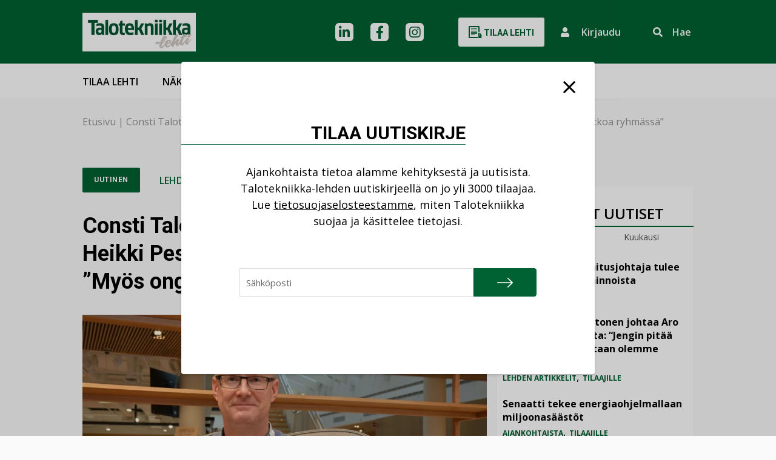

--- FILE ---
content_type: text/html; charset=UTF-8
request_url: https://talotekniikka-lehti.fi/consti-talotekniikan-toimitusjohtaja-heikki-pesu-luottaa-yhdessa-tekemiseen-myos-ongelmia-pitaa-ratkoa-ryhmassa/
body_size: 19744
content:
<!DOCTYPE html>
<html lang="fi" class="no-js">

    <head>
        <meta charset="UTF-8">
<script type="text/javascript">
/* <![CDATA[ */
var gform;gform||(document.addEventListener("gform_main_scripts_loaded",function(){gform.scriptsLoaded=!0}),document.addEventListener("gform/theme/scripts_loaded",function(){gform.themeScriptsLoaded=!0}),window.addEventListener("DOMContentLoaded",function(){gform.domLoaded=!0}),gform={domLoaded:!1,scriptsLoaded:!1,themeScriptsLoaded:!1,isFormEditor:()=>"function"==typeof InitializeEditor,callIfLoaded:function(o){return!(!gform.domLoaded||!gform.scriptsLoaded||!gform.themeScriptsLoaded&&!gform.isFormEditor()||(gform.isFormEditor()&&console.warn("The use of gform.initializeOnLoaded() is deprecated in the form editor context and will be removed in Gravity Forms 3.1."),o(),0))},initializeOnLoaded:function(o){gform.callIfLoaded(o)||(document.addEventListener("gform_main_scripts_loaded",()=>{gform.scriptsLoaded=!0,gform.callIfLoaded(o)}),document.addEventListener("gform/theme/scripts_loaded",()=>{gform.themeScriptsLoaded=!0,gform.callIfLoaded(o)}),window.addEventListener("DOMContentLoaded",()=>{gform.domLoaded=!0,gform.callIfLoaded(o)}))},hooks:{action:{},filter:{}},addAction:function(o,r,e,t){gform.addHook("action",o,r,e,t)},addFilter:function(o,r,e,t){gform.addHook("filter",o,r,e,t)},doAction:function(o){gform.doHook("action",o,arguments)},applyFilters:function(o){return gform.doHook("filter",o,arguments)},removeAction:function(o,r){gform.removeHook("action",o,r)},removeFilter:function(o,r,e){gform.removeHook("filter",o,r,e)},addHook:function(o,r,e,t,n){null==gform.hooks[o][r]&&(gform.hooks[o][r]=[]);var d=gform.hooks[o][r];null==n&&(n=r+"_"+d.length),gform.hooks[o][r].push({tag:n,callable:e,priority:t=null==t?10:t})},doHook:function(r,o,e){var t;if(e=Array.prototype.slice.call(e,1),null!=gform.hooks[r][o]&&((o=gform.hooks[r][o]).sort(function(o,r){return o.priority-r.priority}),o.forEach(function(o){"function"!=typeof(t=o.callable)&&(t=window[t]),"action"==r?t.apply(null,e):e[0]=t.apply(null,e)})),"filter"==r)return e[0]},removeHook:function(o,r,t,n){var e;null!=gform.hooks[o][r]&&(e=(e=gform.hooks[o][r]).filter(function(o,r,e){return!!(null!=n&&n!=o.tag||null!=t&&t!=o.priority)}),gform.hooks[o][r]=e)}});
/* ]]> */
</script>

        <meta name="viewport" content="width=device-width, initial-scale=1">
        <link rel="profile" href="http://gmpg.org/xfn/11">
                <link rel="pingback" href="https://talotekniikka-lehti.fi/xmlrpc.php">
                        <script id="CookieConsent" src="https://policy.app.cookieinformation.com/uc.js" data-culture="FI" type="text/javascript"></script>
                <meta name='robots' content='index, follow, max-image-preview:large, max-snippet:-1, max-video-preview:-1' />

	<!-- This site is optimized with the Yoast SEO Premium plugin v26.7 (Yoast SEO v26.7) - https://yoast.com/wordpress/plugins/seo/ -->
	<title>Consti Talotekniikan toimitusjohtaja Heikki Pesu luottaa yhdessä tekemiseen: ”Myös ongelmia pitää ratkoa ryhmässä” - Talotekniikka-lehti</title>
	<link rel="canonical" href="https://talotekniikka-lehti.fi/consti-talotekniikan-toimitusjohtaja-heikki-pesu-luottaa-yhdessa-tekemiseen-myos-ongelmia-pitaa-ratkoa-ryhmassa/" />
	<meta property="og:locale" content="fi_FI" />
	<meta property="og:type" content="article" />
	<meta property="og:title" content="Consti Talotekniikan toimitusjohtaja Heikki Pesu luottaa yhdessä tekemiseen: ”Myös ongelmia pitää ratkoa ryhmässä”" />
	<meta property="og:description" content="Heikki Pesu tekee töitä lähestulkoon vuoden ympäri, tarpeen tullen lomallakin. Stressistä ei silti ole tietoakaan.&hellip;" />
	<meta property="og:url" content="https://talotekniikka-lehti.fi/consti-talotekniikan-toimitusjohtaja-heikki-pesu-luottaa-yhdessa-tekemiseen-myos-ongelmia-pitaa-ratkoa-ryhmassa/" />
	<meta property="og:site_name" content="Talotekniikka-lehti" />
	<meta property="article:published_time" content="2022-12-29T06:30:19+00:00" />
	<meta property="og:image" content="https://talotekniikka-lehti.fi/wp-content/uploads/2022/11/Heikki-Pesu-scaled.jpg" />
	<meta property="og:image:width" content="2560" />
	<meta property="og:image:height" content="1707" />
	<meta property="og:image:type" content="image/jpeg" />
	<meta name="author" content="Anne Soininen" />
	<meta name="twitter:card" content="summary_large_image" />
	<meta name="twitter:label1" content="Kirjoittanut" />
	<meta name="twitter:data1" content="Anne Soininen" />
	<meta name="twitter:label2" content="Arvioitu lukuaika" />
	<meta name="twitter:data2" content="2 minuuttia" />
	<script type="application/ld+json" class="yoast-schema-graph">{"@context":"https://schema.org","@graph":[{"@type":"Article","@id":"https://talotekniikka-lehti.fi/consti-talotekniikan-toimitusjohtaja-heikki-pesu-luottaa-yhdessa-tekemiseen-myos-ongelmia-pitaa-ratkoa-ryhmassa/#article","isPartOf":{"@id":"https://talotekniikka-lehti.fi/consti-talotekniikan-toimitusjohtaja-heikki-pesu-luottaa-yhdessa-tekemiseen-myos-ongelmia-pitaa-ratkoa-ryhmassa/"},"author":{"name":"Anne Soininen","@id":"https://talotekniikka-lehti.fi/#/schema/person/ca2338b92785a59d9c1526df461c7465"},"headline":"Consti Talotekniikan toimitusjohtaja Heikki Pesu luottaa yhdessä tekemiseen: ”Myös ongelmia pitää ratkoa ryhmässä”","datePublished":"2022-12-29T06:30:19+00:00","mainEntityOfPage":{"@id":"https://talotekniikka-lehti.fi/consti-talotekniikan-toimitusjohtaja-heikki-pesu-luottaa-yhdessa-tekemiseen-myos-ongelmia-pitaa-ratkoa-ryhmassa/"},"wordCount":248,"publisher":{"@id":"https://talotekniikka-lehti.fi/#organization"},"image":{"@id":"https://talotekniikka-lehti.fi/consti-talotekniikan-toimitusjohtaja-heikki-pesu-luottaa-yhdessa-tekemiseen-myos-ongelmia-pitaa-ratkoa-ryhmassa/#primaryimage"},"thumbnailUrl":"https://talotekniikka-lehti.fi/wp-content/uploads/2022/11/Heikki-Pesu-scaled.jpg","keywords":["Consti Talotekniikka","Heikki Pesu","hyvinvointi","työhyvinvointi","ulkoilu"],"articleSection":["Lehden artikkelit"],"inLanguage":"fi"},{"@type":"WebPage","@id":"https://talotekniikka-lehti.fi/consti-talotekniikan-toimitusjohtaja-heikki-pesu-luottaa-yhdessa-tekemiseen-myos-ongelmia-pitaa-ratkoa-ryhmassa/","url":"https://talotekniikka-lehti.fi/consti-talotekniikan-toimitusjohtaja-heikki-pesu-luottaa-yhdessa-tekemiseen-myos-ongelmia-pitaa-ratkoa-ryhmassa/","name":"Consti Talotekniikan toimitusjohtaja Heikki Pesu luottaa yhdessä tekemiseen: ”Myös ongelmia pitää ratkoa ryhmässä” - Talotekniikka-lehti","isPartOf":{"@id":"https://talotekniikka-lehti.fi/#website"},"primaryImageOfPage":{"@id":"https://talotekniikka-lehti.fi/consti-talotekniikan-toimitusjohtaja-heikki-pesu-luottaa-yhdessa-tekemiseen-myos-ongelmia-pitaa-ratkoa-ryhmassa/#primaryimage"},"image":{"@id":"https://talotekniikka-lehti.fi/consti-talotekniikan-toimitusjohtaja-heikki-pesu-luottaa-yhdessa-tekemiseen-myos-ongelmia-pitaa-ratkoa-ryhmassa/#primaryimage"},"thumbnailUrl":"https://talotekniikka-lehti.fi/wp-content/uploads/2022/11/Heikki-Pesu-scaled.jpg","datePublished":"2022-12-29T06:30:19+00:00","breadcrumb":{"@id":"https://talotekniikka-lehti.fi/consti-talotekniikan-toimitusjohtaja-heikki-pesu-luottaa-yhdessa-tekemiseen-myos-ongelmia-pitaa-ratkoa-ryhmassa/#breadcrumb"},"inLanguage":"fi","potentialAction":[{"@type":"ReadAction","target":["https://talotekniikka-lehti.fi/consti-talotekniikan-toimitusjohtaja-heikki-pesu-luottaa-yhdessa-tekemiseen-myos-ongelmia-pitaa-ratkoa-ryhmassa/"]}]},{"@type":"ImageObject","inLanguage":"fi","@id":"https://talotekniikka-lehti.fi/consti-talotekniikan-toimitusjohtaja-heikki-pesu-luottaa-yhdessa-tekemiseen-myos-ongelmia-pitaa-ratkoa-ryhmassa/#primaryimage","url":"https://talotekniikka-lehti.fi/wp-content/uploads/2022/11/Heikki-Pesu-scaled.jpg","contentUrl":"https://talotekniikka-lehti.fi/wp-content/uploads/2022/11/Heikki-Pesu-scaled.jpg","width":2560,"height":1707,"caption":"”Lukemisessa parasta on tarinoihin uppoutuminen ja kirjojen tarjoama mielikuvitusmaailma, jossa voi elää – oli se sitten asiakirjallisuutta tai kevyttä kirjallisuutta”, sanoo Heikki Pesu. Kuvassa Pesun luettavana Lauri Seppäsen kirjoittama 90-vuotishistoriikki Pitkä putki – LVI-alan työnantajatoimintaa 1922–2012. Kuva: Anne Soininen"},{"@type":"BreadcrumbList","@id":"https://talotekniikka-lehti.fi/consti-talotekniikan-toimitusjohtaja-heikki-pesu-luottaa-yhdessa-tekemiseen-myos-ongelmia-pitaa-ratkoa-ryhmassa/#breadcrumb","itemListElement":[{"@type":"ListItem","position":1,"name":"Etusivu","item":"https://talotekniikka-lehti.fi/"},{"@type":"ListItem","position":2,"name":"Consti Talotekniikan toimitusjohtaja Heikki Pesu luottaa yhdessä tekemiseen: ”Myös ongelmia pitää ratkoa ryhmässä”"}]},{"@type":"WebSite","@id":"https://talotekniikka-lehti.fi/#website","url":"https://talotekniikka-lehti.fi/","name":"Talotekniikka-lehti","description":"Talotekniikka-ammattilaisen media verkossa","publisher":{"@id":"https://talotekniikka-lehti.fi/#organization"},"potentialAction":[{"@type":"SearchAction","target":{"@type":"EntryPoint","urlTemplate":"https://talotekniikka-lehti.fi/?s={search_term_string}"},"query-input":{"@type":"PropertyValueSpecification","valueRequired":true,"valueName":"search_term_string"}}],"inLanguage":"fi"},{"@type":"Organization","@id":"https://talotekniikka-lehti.fi/#organization","name":"Talotekniikka-lehti","url":"https://talotekniikka-lehti.fi/","logo":{"@type":"ImageObject","inLanguage":"fi","@id":"https://talotekniikka-lehti.fi/#/schema/logo/image/","url":"https://talotekniikka-lehti.fi/wp-content/uploads/2023/01/cropped-TT_kansilogo-1.jpg","contentUrl":"https://talotekniikka-lehti.fi/wp-content/uploads/2023/01/cropped-TT_kansilogo-1.jpg","width":322,"height":110,"caption":"Talotekniikka-lehti"},"image":{"@id":"https://talotekniikka-lehti.fi/#/schema/logo/image/"}},{"@type":"Person","@id":"https://talotekniikka-lehti.fi/#/schema/person/ca2338b92785a59d9c1526df461c7465","name":"Anne Soininen"}]}</script>
	<!-- / Yoast SEO Premium plugin. -->


<link rel="alternate" type="application/rss+xml" title="Talotekniikka-lehti &raquo; syöte" href="https://talotekniikka-lehti.fi/feed/" />
<link rel="alternate" type="application/rss+xml" title="Talotekniikka-lehti &raquo; kommenttien syöte" href="https://talotekniikka-lehti.fi/comments/feed/" />
<script type="text/javascript" id="wpp-js" src="https://talotekniikka-lehti.fi/wp-content/plugins/wordpress-popular-posts/assets/js/wpp.min.js?ver=7.3.6" data-sampling="0" data-sampling-rate="100" data-api-url="https://talotekniikka-lehti.fi/wp-json/wordpress-popular-posts" data-post-id="68672" data-token="2411d7c119" data-lang="0" data-debug="0"></script>
<link rel="alternate" type="application/rss+xml" title="Talotekniikka-lehti &raquo; Consti Talotekniikan toimitusjohtaja Heikki Pesu luottaa yhdessä tekemiseen: ”Myös ongelmia pitää ratkoa ryhmässä” kommenttien syöte" href="https://talotekniikka-lehti.fi/consti-talotekniikan-toimitusjohtaja-heikki-pesu-luottaa-yhdessa-tekemiseen-myos-ongelmia-pitaa-ratkoa-ryhmassa/feed/" />
<link rel="alternate" title="oEmbed (JSON)" type="application/json+oembed" href="https://talotekniikka-lehti.fi/wp-json/oembed/1.0/embed?url=https%3A%2F%2Ftalotekniikka-lehti.fi%2Fconsti-talotekniikan-toimitusjohtaja-heikki-pesu-luottaa-yhdessa-tekemiseen-myos-ongelmia-pitaa-ratkoa-ryhmassa%2F" />
<link rel="alternate" title="oEmbed (XML)" type="text/xml+oembed" href="https://talotekniikka-lehti.fi/wp-json/oembed/1.0/embed?url=https%3A%2F%2Ftalotekniikka-lehti.fi%2Fconsti-talotekniikan-toimitusjohtaja-heikki-pesu-luottaa-yhdessa-tekemiseen-myos-ongelmia-pitaa-ratkoa-ryhmassa%2F&#038;format=xml" />
<style id='wp-img-auto-sizes-contain-inline-css' type='text/css'>
img:is([sizes=auto i],[sizes^="auto," i]){contain-intrinsic-size:3000px 1500px}
/*# sourceURL=wp-img-auto-sizes-contain-inline-css */
</style>

<style id='wp-emoji-styles-inline-css' type='text/css'>

	img.wp-smiley, img.emoji {
		display: inline !important;
		border: none !important;
		box-shadow: none !important;
		height: 1em !important;
		width: 1em !important;
		margin: 0 0.07em !important;
		vertical-align: -0.1em !important;
		background: none !important;
		padding: 0 !important;
	}
/*# sourceURL=wp-emoji-styles-inline-css */
</style>
<link rel='stylesheet' id='wp-block-library-css' href='https://talotekniikka-lehti.fi/wp-includes/css/dist/block-library/style.min.css?ver=6.9' type='text/css' media='all' />

<style id='classic-theme-styles-inline-css' type='text/css'>
/*! This file is auto-generated */
.wp-block-button__link{color:#fff;background-color:#32373c;border-radius:9999px;box-shadow:none;text-decoration:none;padding:calc(.667em + 2px) calc(1.333em + 2px);font-size:1.125em}.wp-block-file__button{background:#32373c;color:#fff;text-decoration:none}
/*# sourceURL=/wp-includes/css/classic-themes.min.css */
</style>
<link rel='stylesheet' id='wordpress-popular-posts-css-css' href='https://talotekniikka-lehti.fi/wp-content/plugins/wordpress-popular-posts/assets/css/wpp.css?ver=7.3.6' type='text/css' media='all' />
<link rel='stylesheet' id='screen-stylesheet-css' href='https://talotekniikka-lehti.fi/wp-content/themes/talotekniikka/dist/stylesheets/screen.css?ver=1763712804' type='text/css' media='all' />
<link rel='stylesheet' id='print-stylesheet-css' href='https://talotekniikka-lehti.fi/wp-content/themes/talotekniikka/dist/stylesheets/print.css?ver=1763712804' type='text/css' media='print' />
<link rel='stylesheet' id='gform_basic-css' href='https://talotekniikka-lehti.fi/wp-content/plugins/gravityforms/assets/css/dist/basic.min.css?ver=2.9.25' type='text/css' media='all' />
<link rel='stylesheet' id='gform_theme_components-css' href='https://talotekniikka-lehti.fi/wp-content/plugins/gravityforms/assets/css/dist/theme-components.min.css?ver=2.9.25' type='text/css' media='all' />
<link rel='stylesheet' id='gform_theme-css' href='https://talotekniikka-lehti.fi/wp-content/plugins/gravityforms/assets/css/dist/theme.min.css?ver=2.9.25' type='text/css' media='all' />
<link rel='stylesheet' id='wp-block-paragraph-css' href='https://talotekniikka-lehti.fi/wp-includes/blocks/paragraph/style.min.css?ver=6.9' type='text/css' media='all' />
<script type="text/javascript" src="https://talotekniikka-lehti.fi/wp-includes/js/jquery/jquery.min.js?ver=3.7.1" id="jquery-core-js"></script>
<script type="text/javascript" src="https://talotekniikka-lehti.fi/wp-includes/js/jquery/jquery-migrate.min.js?ver=3.4.1" id="jquery-migrate-js"></script>
<script type="text/javascript" defer='defer' src="https://talotekniikka-lehti.fi/wp-content/plugins/gravityforms/js/jquery.json.min.js?ver=2.9.25" id="gform_json-js"></script>
<script type="text/javascript" id="gform_gravityforms-js-extra">
/* <![CDATA[ */
var gf_global = {"gf_currency_config":{"name":"Euro","symbol_left":"","symbol_right":"&#8364;","symbol_padding":" ","thousand_separator":".","decimal_separator":",","decimals":2,"code":"EUR"},"base_url":"https://talotekniikka-lehti.fi/wp-content/plugins/gravityforms","number_formats":[],"spinnerUrl":"https://talotekniikka-lehti.fi/wp-content/plugins/gravityforms/images/spinner.svg","version_hash":"987af4e3445362534ec3b206aee7da20","strings":{"newRowAdded":"Uusi rivi lis\u00e4tty.","rowRemoved":"Rivi poistettu","formSaved":"Lomake on tallennettu. Sis\u00e4lt\u00f6 sis\u00e4lt\u00e4\u00e4 linkin palataksesi ja t\u00e4ytt\u00e4\u00e4ksesi lomakkeen."}};
var gform_i18n = {"datepicker":{"days":{"monday":"Ma","tuesday":"Ti","wednesday":"Ke","thursday":"To","friday":"Pe","saturday":"La","sunday":"Su"},"months":{"january":"Tammikuu","february":"Helmikuu","march":"Maaliskuu","april":"Huhtikuu","may":"Toukokuu","june":"Kes\u00e4kuu","july":"Hein\u00e4kuu","august":"Elokuu","september":"Syyskuu","october":"Lokakuu","november":"Marraskuu","december":"Joulukuu"},"firstDay":1,"iconText":"Valitse p\u00e4iv\u00e4"}};
var gf_legacy_multi = {"2":""};
var gform_gravityforms = {"strings":{"invalid_file_extension":"T\u00e4m\u00e4n tyyppinen tiedosto ei ole sallittu. Sen pit\u00e4\u00e4 olla yksi seuraavista:","delete_file":"Poista t\u00e4m\u00e4 tiedosto","in_progress":"k\u00e4ynniss\u00e4","file_exceeds_limit":"Tiedoston koko ylitt\u00e4\u00e4 enimm\u00e4israjan","illegal_extension":"T\u00e4m\u00e4n tyyppinen tiedosto ei ole sallittu.","max_reached":"Tiedostoja on enimm\u00e4ism\u00e4\u00e4r\u00e4","unknown_error":"Tiedoston tallentaminen palvelimelle ep\u00e4onnistui","currently_uploading":"Odota kunnes lataus on valmis","cancel":"Peruuta","cancel_upload":"Peruuta lataus","cancelled":"Peruutettu","error":"Virhe","message":"Viesti"},"vars":{"images_url":"https://talotekniikka-lehti.fi/wp-content/plugins/gravityforms/images"}};
//# sourceURL=gform_gravityforms-js-extra
/* ]]> */
</script>
<script type="text/javascript" id="gform_gravityforms-js-before">
/* <![CDATA[ */

//# sourceURL=gform_gravityforms-js-before
/* ]]> */
</script>
<script type="text/javascript" defer='defer' src="https://talotekniikka-lehti.fi/wp-content/plugins/gravityforms/js/gravityforms.min.js?ver=2.9.25" id="gform_gravityforms-js"></script>
<script type="text/javascript" defer='defer' src="https://talotekniikka-lehti.fi/wp-content/plugins/gravityforms/assets/js/dist/utils.min.js?ver=48a3755090e76a154853db28fc254681" id="gform_gravityforms_utils-js"></script>
<link rel="https://api.w.org/" href="https://talotekniikka-lehti.fi/wp-json/" /><link rel="alternate" title="JSON" type="application/json" href="https://talotekniikka-lehti.fi/wp-json/wp/v2/posts/68672" /><link rel="EditURI" type="application/rsd+xml" title="RSD" href="https://talotekniikka-lehti.fi/xmlrpc.php?rsd" />
<meta name="generator" content="WordPress 6.9" />
<link rel='shortlink' href='https://talotekniikka-lehti.fi/?p=68672' />
            <style id="wpp-loading-animation-styles">@-webkit-keyframes bgslide{from{background-position-x:0}to{background-position-x:-200%}}@keyframes bgslide{from{background-position-x:0}to{background-position-x:-200%}}.wpp-widget-block-placeholder,.wpp-shortcode-placeholder{margin:0 auto;width:60px;height:3px;background:#dd3737;background:linear-gradient(90deg,#dd3737 0%,#571313 10%,#dd3737 100%);background-size:200% auto;border-radius:3px;-webkit-animation:bgslide 1s infinite linear;animation:bgslide 1s infinite linear}</style>
            <script>(function(html){html.className = html.className.replace(/\bno-js\b/,'js')})(document.documentElement);</script>

            <!-- The initial config of Consent Mode -->
            <script type="text/javascript">
                window.dataLayer = window.dataLayer || [];
                function gtag() {
                    dataLayer.push(arguments);
                }
                gtag('consent', 'default', {
                    ad_storage: 'denied',
                    analytics_storage: 'denied',
                    wait_for_update: 500,
                });
                gtag('set', 'ads_data_redaction', true);
            </script>    

            <!-- Google Tag Manager -->
            <script>(function(w,d,s,l,i){w[l]=w[l]||[];w[l].push({'gtm.start':
            new Date().getTime(),event:'gtm.js'});var f=d.getElementsByTagName(s)[0],
            j=d.createElement(s),dl=l!='dataLayer'?'&l='+l:'';j.async=true;j.src=
            'https://www.googletagmanager.com/gtm.js?id='+i+dl;f.parentNode.insertBefore(j,f);
            })(window,document,'script','dataLayer','GTM-N9TN4CZ');</script>
            <!-- End Google Tag Manager -->

<link rel="icon" href="https://talotekniikka-lehti.fi/wp-content/uploads/2023/11/cropped-favicon-1-32x32.png" sizes="32x32" />
<link rel="icon" href="https://talotekniikka-lehti.fi/wp-content/uploads/2023/11/cropped-favicon-1-192x192.png" sizes="192x192" />
<link rel="apple-touch-icon" href="https://talotekniikka-lehti.fi/wp-content/uploads/2023/11/cropped-favicon-1-180x180.png" />
<meta name="msapplication-TileImage" content="https://talotekniikka-lehti.fi/wp-content/uploads/2023/11/cropped-favicon-1-270x270.png" />
    </head>

        <body class="wp-singular post-template-default single single-post postid-68672 single-format-standard wp-custom-logo wp-theme-talotekniikka">
                        <!-- Google Tag Manager (noscript) -->
                <noscript><iframe src="https://www.googletagmanager.com/ns.html?id=GTM-N9TN4CZ" height="0" width="0" style="display:none;visibility:hidden"></iframe></noscript>
                <!-- End Google Tag Manager (noscript) -->
                
        <header id="masthead" class="site-header breadcrumbs-only" role="banner">
            <div class="site-header-top">
                <div class="container">
                    <div class="site-header-main row">
                        <div class="top-section col-12">
                            <div class="site-branding">
  <a href="https://talotekniikka-lehti.fi/" class="custom-logo-link" rel="home"><img width="322" height="110" src="https://talotekniikka-lehti.fi/wp-content/uploads/2023/01/cropped-TT_kansilogo-1.jpg.webp" class="custom-logo" alt="Talotekniikka-lehti" decoding="async" srcset="https://talotekniikka-lehti.fi/wp-content/uploads/2023/01/cropped-TT_kansilogo-1.jpg.webp 322w, https://talotekniikka-lehti.fi/wp-content/uploads/2023/01/cropped-TT_kansilogo-1-300x102.jpg.webp 300w, https://talotekniikka-lehti.fi/wp-content/uploads/2023/01/cropped-TT_kansilogo-1-241x82.jpg.webp 241w" sizes="(max-width: 991px) 290px, 322px" /></a></div><!-- .site-branding -->                            <div class="nav-top">
    <div class="header-social-links">
            <div class="social-media-links">
                                                <a href="https://fi.linkedin.com/company/talotekniikka" class="social-icon header linkedin" aria-label="linkedin"></a>
                                                                <a href="https://www.facebook.com/TalotekniikkaLehti" class="social-icon header facebook" aria-label="facebook"></a>
                                                                <a href="https://www.instagram.com/talotekniikka/?hl=fi" class="social-icon header instagram" aria-label="instagram"></a>
                                                                                            </div>
    </div>                <a href="https://talotekniikka-lehti.fi/talotekniikka-lehti/tilaa-talotekniikka/" class="button btn-white buy-cta d-none d-lg-inline-block">
            <svg xmlns="http://www.w3.org/2000/svg" width="22" height="24" class="icon">
                <path d="M15 12H5v1h10zm-4 2H5v1h6zm4-6H5v1h10zm0 2H5v1h10zm0-6H5v1h10zm0 2H5v1h10zm7.44 10.277c.183-2.314-.433-2.54-3.288-5.322.171 1.223.528 3.4.911 5a.312.312 0 0 1-.586.215 36.217 36.217 0 0 1-.82-4.72.834.834 0 1 0-1.657.178v6.041c0 2.3 1.046 2.348 1.819 4.931.132.444.246.927.339 1.4L23 22.66c-1.339-2.621-.693-4.689-.56-6.383zM16.012 18H3V2h14v7.894a1.765 1.765 0 0 1 1.877.1L19 9.977V1.5A1.5 1.5 0 0 0 17.5 0h-15A1.5 1.5 0 0 0 1 1.5v17A1.5 1.5 0 0 0 2.5 20h13.974a4.94 4.94 0 0 1-.462-2z" transform="translate(-1)" style=""/>
            </svg>
            Tilaa lehti        </a>
        
    <div class="site-search d-flex d-lg-none">
        <a href="https://talotekniikka-lehti.fi?s=" class="search-submit" aria-label="Suorita haku"></a>
    </div>
    
    <button 
    aria-label="Kirjautumisen painike" 
    aria-haspopup="true" 
    aria-expanded="false" 
    aria-controls="login-popup"
    class="login-cta" onclick="window.dispatchEvent(new Event('open-login'))">
        <i class="fas fa-user icon"></i>
        <span class="d-none d-lg-inline-block">Kirjaudu</span>
    </button>
    
    <div class="site-search d-none d-lg-flex">
        <form id="vue-search" v-on:submit="onSubmit" :class="{ ready: ready, searching: searching }" role="search" method="get" class="search-form" action="https://talotekniikka-lehti.fi/" >
    <button class="toggle" 
    aria-label="Aktivoi haku" 
    :aria-expanded="showForm === true ? true : false" 
    aria-controls="nav-live-search-input"
    v-if="!showForm" @click="showForm = true">
        <span class="d-none d-lg-inline-block">Hae</span>
    </button>
    <div class="wrap" v-if="showForm" v-cloak>
        <button type="submit" 
        aria-label="Suorita haku"
        class="search-submit" 
        :class="{disabled: searchterm.length < mintermlength}">
            <span class="screen-reader-text">Hae</span>
        </button>
        <label>
            <span class="screen-reader-text">Hae:</span>
            <input id="nav-live-search-input" v-model="searchterm" autocomplete="off" v-on:focus="searchfieldfocus" type="search" class="search-field" placeholder="Hae&hellip;" value="" name="s" />
        </label>

        <div class="live-results" aria-live="polite" v-if="results != null && resultsvisible">
            <button id="close-search-results" v-on:click.prevent="closeBtnClicked"><span class="screen-reader-text">Sulje tulokset</span></button>
            <livesearchresults :results="results"></livesearchresults>
        </div>
    </div>
</form>
    </div>
</div>                        </div>
                    </div>
                </div>
            </div>
            <div class="site-header-bottom">
                <div class="container">
                    <div class="site-header-secondary row">
                        <div class="bottom-section col-12">
                            <a href="https://talotekniikka-lehti.fi/uutiset/" class="mobile-only" >Uutiset</a><a href="https://talotekniikka-lehti.fi/nakokulmat/" class="mobile-only" >Näkökulmat</a>                                <a href="https://talotekniikka-lehti.fi/talotekniikka-lehti/tilaa-talotekniikka/" class="button btn-white buy-cta mobile-only">
                                    Tilaa                                </a>
                                                        <div class="nav-primary">
    <button class="hamburger hamburger--collapse" type="button" aria-label="Avaa päävalikko">
        <span class="hamburger-box">
            <span class="hamburger-inner"></span>
        </span>
    </button>
    <div id="site-header-menu" class="site-header-menu">
        <nav id="site-navigation" class="main-navigation" role="navigation" aria-label="Päävalikko">
            <div class="menu-desktop-paavalikko-container"><ul id="menu-desktop-paavalikko" class="primary-menu desktop">
<li  class=" menu-item menu-item-type-post_type menu-item-object-page"><a href="https://talotekniikka-lehti.fi/talotekniikka-lehti/tilaa-talotekniikka/" >Tilaa lehti</a></li>
<li  class=" menu-item menu-item-type-post_type menu-item-object-page"><a href="https://talotekniikka-lehti.fi/talotekniikka-lehti/nakoislehdet/" >Näköislehdet</a></li>
<li  class=" menu-item menu-item-type-post_type menu-item-object-page"><a href="https://talotekniikka-lehti.fi/mediamyynti/" >Mediamyynti</a></li>
<li  class=" menu-item menu-item-type-post_type menu-item-object-page menu-item-has-children"><a href="https://talotekniikka-lehti.fi/kirjakauppa/" >Kirjakauppa</a>
<button class="sub-menu-toggle" aria-label="Avaa alavalikko"></button><ul class="sub-menu">
<li  class=" menu-item menu-item-type-post_type menu-item-object-page"><a href="https://talotekniikka-lehti.fi/kirjakauppa/kustantamo/" >Kustantamo</a></li></ul></li>
<li  class=" menu-item menu-item-type-post_type menu-item-object-page menu-item-has-children"><a href="https://talotekniikka-lehti.fi/asiakastuki/" >Yhteystiedot</a>
<button class="sub-menu-toggle" aria-label="Avaa alavalikko"></button><ul class="sub-menu">
<li  class=" menu-item menu-item-type-post_type menu-item-object-page"><a href="https://talotekniikka-lehti.fi/asiakastuki/yhteydenottolomake/" >Yhteydenottolomake</a></li></ul></li></ul></div>            
            <div class="container mobile-only">
                <div class="row">
                    <div class="col-12">
                        <div class="menu-mobiili-paavalikko-container"><ul id="menu-mobiili-paavalikko" class="primary-menu mobile">
<li  class=" menu-item menu-item-type-post_type menu-item-object-page"><a href="https://talotekniikka-lehti.fi/talotekniikka-lehti/tilaa-talotekniikka/" >Tilaa lehti</a></li>
<li  class=" menu-item menu-item-type-post_type menu-item-object-page"><a href="https://talotekniikka-lehti.fi/talotekniikka-lehti/nakoislehdet/" >Näköislehdet</a></li>
<li  class=" menu-item menu-item-type-post_type menu-item-object-page"><a href="https://talotekniikka-lehti.fi/mediamyynti/" >Mediamyynti</a></li>
<li  class=" menu-item menu-item-type-post_type menu-item-object-page"><a href="https://talotekniikka-lehti.fi/mediamyynti/kaupalliset-viestintapalvelut/" >Viestintäpalvelut</a></li>
<li  class=" menu-item menu-item-type-post_type menu-item-object-page menu-item-has-children"><a href="https://talotekniikka-lehti.fi/kirjakauppa/" >Kirja</a>
<button class="sub-menu-toggle" aria-label="Avaa alavalikko"></button><ul class="sub-menu">
<li  class=" menu-item menu-item-type-post_type menu-item-object-page"><a href="https://talotekniikka-lehti.fi/kirjakauppa/kustantamo/" >Kustantamo</a></li></ul></li>
<li  class=" menu-item menu-item-type-post_type menu-item-object-page menu-item-has-children"><a href="https://talotekniikka-lehti.fi/asiakastuki/" >Yhteystiedot</a>
<button class="sub-menu-toggle" aria-label="Avaa alavalikko"></button><ul class="sub-menu">
<li  class=" menu-item menu-item-type-post_type menu-item-object-page"><a href="https://talotekniikka-lehti.fi/asiakastuki/yhteydenottolomake/" >Yhteydenottolomake</a></li></ul></li></ul></div>                    </div>
                </div>
            </div>
        </nav><!-- .main-navigation -->
    </div><!-- .site-header-menu -->
</div>
                        </div>
                    </div>
                </div>
            </div>
        </header>

        
        <div id="content" class="site-content">
                <div class="subpage-header breadcrumbs-only">
        <div class="container">
            <div class="row">
                <div class="col-12">
                    <div class="breadcrumbs">
    <div id="breadcrumbs"><span><span><a href="https://talotekniikka-lehti.fi/">Etusivu</a></span> | <span class="breadcrumb_last" aria-current="page">Consti Talotekniikan toimitusjohtaja Heikki Pesu luottaa yhdessä tekemiseen: ”Myös ongelmia pitää ratkoa ryhmässä”</span></span></div></div>
                </div>
                            </div>
        </div>
    </div>
    <div id="primary" class="content-area">
    <main id="main" class="site-main container" role="main">
        <div class="row justify-content-center content-row">
            <div class="col-lg-8 article-content">
                <article id="post-68672" class="post-68672 post type-post status-publish format-standard has-post-thumbnail hentry category-lehden-artikkelit tag-consti-talotekniikka tag-heikki-pesu tag-hyvinvointi tag-tyohyvinvointi tag-ulkoilu">
    <header class="entry-header">
        <div class="entry-meta">
            <span class="button btn-fake">Uutinen</span><div class="categories"><a href="https://talotekniikka-lehti.fi/category/lehden-artikkelit/" rel="category tag">Lehden artikkelit</a></div>        </div>
        <h1 class="entry-title h2">Consti Talotekniikan toimitusjohtaja Heikki Pesu luottaa yhdessä tekemiseen: ”Myös ongelmia pitää ratkoa ryhmässä”</h1>    </header>
    <div class="thumbnail">
        <img width="1920" height="1280" src="https://talotekniikka-lehti.fi/wp-content/uploads/2022/11/Heikki-Pesu-1920x1280.jpg.webp" class="attachment-post-thumbnail size-post-thumbnail wp-post-image" alt="" decoding="async" fetchpriority="high" srcset="https://talotekniikka-lehti.fi/wp-content/uploads/2022/11/Heikki-Pesu-1920x1280.jpg.webp 1920w, https://talotekniikka-lehti.fi/wp-content/uploads/2022/11/Heikki-Pesu-300x200.jpg.webp 300w, https://talotekniikka-lehti.fi/wp-content/uploads/2022/11/Heikki-Pesu-1024x683.jpg.webp 1024w, https://talotekniikka-lehti.fi/wp-content/uploads/2022/11/Heikki-Pesu-768x512.jpg.webp 768w, https://talotekniikka-lehti.fi/wp-content/uploads/2022/11/Heikki-Pesu-1536x1024.jpg.webp 1536w, https://talotekniikka-lehti.fi/wp-content/uploads/2022/11/Heikki-Pesu-2048x1365.jpg.webp 2048w, https://talotekniikka-lehti.fi/wp-content/uploads/2022/11/Heikki-Pesu-375x250.jpg.webp 375w, https://talotekniikka-lehti.fi/wp-content/uploads/2022/11/Heikki-Pesu-635x423.jpg.webp 635w, https://talotekniikka-lehti.fi/wp-content/uploads/2022/11/Heikki-Pesu-233x155.jpg.webp 233w, https://talotekniikka-lehti.fi/wp-content/uploads/2022/11/Heikki-Pesu-241x161.jpg.webp 241w, https://talotekniikka-lehti.fi/wp-content/uploads/2022/11/Heikki-Pesu-426x284.jpg.webp 426w" sizes="(max-width: 575px) 100vw, (max-width: 767px) 510, (max-width: 991px) 290, (max-width: 1199px) 930, 994px" />            <p class="caption">”Lukemisessa parasta on tarinoihin uppoutuminen ja kirjojen tarjoama mielikuvitusmaailma, jossa voi elää – oli se sitten asiakirjallisuutta tai kevyttä kirjallisuutta”, sanoo Heikki Pesu. Kuvassa Pesun luettavana Lauri Seppäsen kirjoittama 90-vuotishistoriikki Pitkä putki – LVI-alan työnantajatoimintaa 1922–2012. Kuva: Anne Soininen</p>
            </div>
    
    <div class="entry-info">
        <div class="info">
                            <span>Anne Soininen</span>
                        <span class="date">29.12.2022 08:30</span>
        </div>
        <div class="share">
            <span class="share-text">Jaa:</span>
            <button class="toggle-share"><i class="fal fa-share-square"></i></button>
            
    <style>
      .id-share-buttons {
        display: flex;
      }
      .id-share-btn {
        background: #2e2e2e;
        color: #fff;
        cursor: pointer;
        display: block;
        min-width: 1.5em;
        overflow: hidden;
        text-align: center;
      }
      .id-share-btn svg {
        display: block;
        height: auto;
        width: auto;
      }
      .id-share-btn path {
        fill: #fff
      }
      .id-share-facebook { background: #3b5998; }
      .id-share-twitter  { background: #1da1f2; }
      .id-share-linkedin { background: #0077b5; }
      .id-share-whatsapp { background: #25d366; }
      .id-share-copylink { }
      .id-share-buttons input {
        cursor: pointer;
        opacity: 0;
        position: absolute;
      }
    </style>
<div class="id-share-buttons"><a title="Jaa Facebookissa" class="button id-share-btn id-share-facebook" href="https://www.facebook.com/sharer/sharer.php?u=https%3A%2F%2Ftalotekniikka-lehti.fi%2Fconsti-talotekniikan-toimitusjohtaja-heikki-pesu-luottaa-yhdessa-tekemiseen-myos-ongelmia-pitaa-ratkoa-ryhmassa" target="_blank" onclick="javascript:window.open(this.href, '', 'menubar=no,toolbar=no,resizable=yes,scrollbars=yes,height=368,width=600');return false;" aria-label="Jaa Facebookissa"><svg aria-hidden="true" role="img" xmlns="http://www.w3.org/2000/svg" viewBox="0 0 58 58"><path d="M40,58V35.57h7.57l1.13-8.78H40V21.2c0-2.54.71-4.26,4.35-4.26H49V9.1a64.2,64.2,0,0,0-6.75-.34C35.56,8.76,31,12.84,31,20.33v6.46H23.45v8.78H31V58Z"/></svg> <span class="sr-only">Jaa Facebookissa</span></a><a title="Jaa LinkedInissä" class="button id-share-btn id-share-linkedin" href="https://www.linkedin.com/shareArticle?mini=true&url=https%3A%2F%2Ftalotekniikka-lehti.fi%2Fconsti-talotekniikan-toimitusjohtaja-heikki-pesu-luottaa-yhdessa-tekemiseen-myos-ongelmia-pitaa-ratkoa-ryhmassa" target="_blank" onclick="javascript:window.open(this.href, '', 'menubar=no,toolbar=no,resizable=yes,scrollbars=yes,height=432,width=368');return false;" aria-label="Jaa LinkedInissä"><svg aria-hidden="true" role="img" xmlns="http://www.w3.org/2000/svg" viewBox="0 0 36 36"><path d="M5.4,13.5h5.35V30.68H5.4ZM8.08,5A3.1,3.1,0,1,1,5,8.05,3.09,3.09,0,0,1,8.08,5"/><path class="cls-1" d="M14.1,13.5h5.11v2.34h.08a5.6,5.6,0,0,1,5.05-2.77c5.41,0,6.4,3.56,6.4,8.18v9.43H25.41V22.32c0-2,0-4.55-2.78-4.55s-3.2,2.17-3.2,4.41v8.5H14.1Z"/></svg> <span class="sr-only">Jaa LinkedInissä</span></a><!-- https://fontawesome.com/license --><a title="Kopioi linkki" class="button id-share-btn id-share-copylink" href="https://talotekniikka-lehti.fi/consti-talotekniikan-toimitusjohtaja-heikki-pesu-luottaa-yhdessa-tekemiseen-myos-ongelmia-pitaa-ratkoa-ryhmassa" target="_blank" title="Kopioi sivun osoite" onclick="javascript:id_copy_link.apply(this);return false;" aria-label="Kopioi linkki"><input value="https://talotekniikka-lehti.fi/consti-talotekniikan-toimitusjohtaja-heikki-pesu-luottaa-yhdessa-tekemiseen-myos-ongelmia-pitaa-ratkoa-ryhmassa" readonly><svg aria-hidden="true" role="img" xmlns="http://www.w3.org/2000/svg" viewBox="0 0 818 818"><path d="M479.61,338.39A151.92,151.92,0,0,1,480,553l-.36.37-67.2,67.2c-59.27,59.27-155.7,59.26-215,0s-59.27-155.7,0-215l37.11-37.1c9.84-9.84,26.78-3.3,27.29,10.6a184.45,184.45,0,0,0,9.69,52.72,16.08,16.08,0,0,1-3.78,16.61l-13.09,13.09c-28,28-28.9,73.66-1.15,102a72.07,72.07,0,0,0,102.32.51L423,496.79A72,72,0,0,0,423,395a75.64,75.64,0,0,0-10.34-8.57,16,16,0,0,1-6.95-12.6A39.86,39.86,0,0,1,417.45,344l21.06-21.05a16.06,16.06,0,0,1,20.58-1.74,152.65,152.65,0,0,1,20.52,17.2ZM620.55,197.45c-59.26-59.26-155.69-59.27-215,0l-67.2,67.2L338,265A152,152,0,0,0,358.91,496.8a16.06,16.06,0,0,0,20.58-1.73L400.55,474a39.81,39.81,0,0,0,11.69-29.81,16,16,0,0,0-6.94-12.6A75,75,0,0,1,395,423a72,72,0,0,1,0-101.83L462.16,254a72.07,72.07,0,0,1,102.32.51c27.75,28.3,26.87,73.93-1.15,102l-13.09,13.09a16.08,16.08,0,0,0-3.78,16.61,184.45,184.45,0,0,1,9.69,52.72c.5,13.9,17.45,20.44,27.29,10.6l37.11-37.1c59.27-59.26,59.27-155.7,0-215Z"/></svg> <span class="sr-only">Kopioi linkki</span></a></div>        </div>
    </div>
    <div class="entry-content">
        
<p><strong>Heikki Pesu tekee töitä lähestulkoon vuoden ympäri, tarpeen tullen lomallakin. Stressistä ei silti ole tietoakaan. Sitä ehkäisee sisäänrakennettu ominaisuus keskittyä ja elää hetkessä.</strong></p>



<p>Consti Talotekniikka Oy:n toimitusjohtaja <strong>Heikki Pesun</strong> työpäivissä on tyypillistä se, että ne ovat aina erilaisia. Yhteistä päivissä puolestaan on se, että niissä tavataan paljon ihmisiä. Työasiat voivat olla pieniä yksityiskohtia tai suuria linjauksia – ja niitä tehdään ristiin rastiin.</p>



<p>− Olennaista on keskittyä kuhunkin hetkeen. Äsken kävin läpi talouspäällikön kanssa budjettia. Nyt kun olen tässä haastattelussa, olen läsnä tässä. Tunnin päästä on seuraava tapaaminen, ja silloin keskityn siihen, sanoo Pesu.</p>



<p>Pesun ei ole tarvinnut erikseen opetella tätä taitoa, vaan se on ollut hänelle aina luontaista.</p>



<p>− Mieluummin elän aina tässä hetkessä kuin mietin tunnin päästä tapahtuvaa tai tunti sitten tapahtunutta. En mieti huomisia murheita.</p>



<p>Samasta syystä Pesulla ei ole tarvetta tehdä tiukkaa rajaa työ- ja vapaa-ajan välille. Lauantait hän yrittää pitää töistä vapaina, mutta perjantait ovat työpäiviä ja sunnuntaitkin osittain. Sähköposteja hän lukee vielä iltaisinkin, mutta ei yleensä itse lähetä niitä enää kuuden jälkeen.</p>



<p>____________________________________________________________________________________________________________________</p>



<p><strong><em>Tämä teksti on näyte Talotekniikka-lehden 9/2022 Työhyvinvointi-sarjaan kuuluvasta jutusta. Millaisena Pesu näkee talotekniikka-alan työhyvinvoinnin? Kuinka hän pitää huolta omasta hyvinvoinnistaan? Lue lisää ja <a href="https://talotekniikka-lehti.fi/talotekniikka-lehti/nakoislehdet/" target="_blank" rel="noreferrer noopener">klikkaa näköislehteen tästä</a>.</em></strong></p>
    </div>
    <footer class="entry-footer">
        <div class="share">
            <span class="share-text">Jaa:</span>
            <button class="toggle-share"><i class="fal fa-share-square"></i></button>
            <div class="id-share-buttons"><a title="Jaa Facebookissa" class="button id-share-btn id-share-facebook" href="https://www.facebook.com/sharer/sharer.php?u=https%3A%2F%2Ftalotekniikka-lehti.fi%2Fconsti-talotekniikan-toimitusjohtaja-heikki-pesu-luottaa-yhdessa-tekemiseen-myos-ongelmia-pitaa-ratkoa-ryhmassa" target="_blank" onclick="javascript:window.open(this.href, '', 'menubar=no,toolbar=no,resizable=yes,scrollbars=yes,height=368,width=600');return false;" aria-label="Jaa Facebookissa"><svg aria-hidden="true" role="img" xmlns="http://www.w3.org/2000/svg" viewBox="0 0 58 58"><path d="M40,58V35.57h7.57l1.13-8.78H40V21.2c0-2.54.71-4.26,4.35-4.26H49V9.1a64.2,64.2,0,0,0-6.75-.34C35.56,8.76,31,12.84,31,20.33v6.46H23.45v8.78H31V58Z"/></svg> <span class="sr-only">Jaa Facebookissa</span></a><a title="Jaa LinkedInissä" class="button id-share-btn id-share-linkedin" href="https://www.linkedin.com/shareArticle?mini=true&url=https%3A%2F%2Ftalotekniikka-lehti.fi%2Fconsti-talotekniikan-toimitusjohtaja-heikki-pesu-luottaa-yhdessa-tekemiseen-myos-ongelmia-pitaa-ratkoa-ryhmassa" target="_blank" onclick="javascript:window.open(this.href, '', 'menubar=no,toolbar=no,resizable=yes,scrollbars=yes,height=432,width=368');return false;" aria-label="Jaa LinkedInissä"><svg aria-hidden="true" role="img" xmlns="http://www.w3.org/2000/svg" viewBox="0 0 36 36"><path d="M5.4,13.5h5.35V30.68H5.4ZM8.08,5A3.1,3.1,0,1,1,5,8.05,3.09,3.09,0,0,1,8.08,5"/><path class="cls-1" d="M14.1,13.5h5.11v2.34h.08a5.6,5.6,0,0,1,5.05-2.77c5.41,0,6.4,3.56,6.4,8.18v9.43H25.41V22.32c0-2,0-4.55-2.78-4.55s-3.2,2.17-3.2,4.41v8.5H14.1Z"/></svg> <span class="sr-only">Jaa LinkedInissä</span></a><!-- https://fontawesome.com/license --><a title="Kopioi linkki" class="button id-share-btn id-share-copylink" href="https://talotekniikka-lehti.fi/consti-talotekniikan-toimitusjohtaja-heikki-pesu-luottaa-yhdessa-tekemiseen-myos-ongelmia-pitaa-ratkoa-ryhmassa" target="_blank" title="Kopioi sivun osoite" onclick="javascript:id_copy_link.apply(this);return false;" aria-label="Kopioi linkki"><input value="https://talotekniikka-lehti.fi/consti-talotekniikan-toimitusjohtaja-heikki-pesu-luottaa-yhdessa-tekemiseen-myos-ongelmia-pitaa-ratkoa-ryhmassa" readonly><svg aria-hidden="true" role="img" xmlns="http://www.w3.org/2000/svg" viewBox="0 0 818 818"><path d="M479.61,338.39A151.92,151.92,0,0,1,480,553l-.36.37-67.2,67.2c-59.27,59.27-155.7,59.26-215,0s-59.27-155.7,0-215l37.11-37.1c9.84-9.84,26.78-3.3,27.29,10.6a184.45,184.45,0,0,0,9.69,52.72,16.08,16.08,0,0,1-3.78,16.61l-13.09,13.09c-28,28-28.9,73.66-1.15,102a72.07,72.07,0,0,0,102.32.51L423,496.79A72,72,0,0,0,423,395a75.64,75.64,0,0,0-10.34-8.57,16,16,0,0,1-6.95-12.6A39.86,39.86,0,0,1,417.45,344l21.06-21.05a16.06,16.06,0,0,1,20.58-1.74,152.65,152.65,0,0,1,20.52,17.2ZM620.55,197.45c-59.26-59.26-155.69-59.27-215,0l-67.2,67.2L338,265A152,152,0,0,0,358.91,496.8a16.06,16.06,0,0,0,20.58-1.73L400.55,474a39.81,39.81,0,0,0,11.69-29.81,16,16,0,0,0-6.94-12.6A75,75,0,0,1,395,423a72,72,0,0,1,0-101.83L462.16,254a72.07,72.07,0,0,1,102.32.51c27.75,28.3,26.87,73.93-1.15,102l-13.09,13.09a16.08,16.08,0,0,0-3.78,16.61,184.45,184.45,0,0,1,9.69,52.72c.5,13.9,17.45,20.44,27.29,10.6l37.11-37.1c59.27-59.26,59.27-155.7,0-215Z"/></svg> <span class="sr-only">Kopioi linkki</span></a></div>        </div>
        <div class="tags"><a href="https://talotekniikka-lehti.fi/tag/consti-talotekniikka/" rel="tag">Consti Talotekniikka</a><a href="https://talotekniikka-lehti.fi/tag/heikki-pesu/" rel="tag">Heikki Pesu</a><a href="https://talotekniikka-lehti.fi/tag/hyvinvointi/" rel="tag">hyvinvointi</a><a href="https://talotekniikka-lehti.fi/tag/tyohyvinvointi/" rel="tag">työhyvinvointi</a><a href="https://talotekniikka-lehti.fi/tag/ulkoilu/" rel="tag">ulkoilu</a></div>    </footer>
    <section class="block block-ad ad-parent hide">
        <div class="display-ad-holder" data-location="single-980x400">
            <div class="ad"></div>
        </div>
    </section>
</article>
                <section class="block block-newest-articles">
                    <div class="d-flex align-items-center justify-content-between">
                        <h2 class="block-title">Lue lisää</h2>
                                                    <a href="https://talotekniikka-lehti.fi/uutiset/">Katso kaikki<i class="far fa-long-arrow-right"></i></a>
                                            </div>

                                        <div class="cards">
                        <a class="article-card card-medium" href="https://talotekniikka-lehti.fi/mall-of-tripla-paivitti-energiankierratysjarjestelmansa-r290-lampopumpuilla-lisaa-tehoa-ja-toimintavarmuutta/" aria-label="Avaa artikkeli">
        <div class="post-thumbnail ">
        <img width="635" height="355" src="https://talotekniikka-lehti.fi/wp-content/uploads/2026/01/Gebwell-635x355.jpg.webp" class="attachment-half-page size-half-page wp-post-image" alt="" decoding="async" loading="lazy" srcset="https://talotekniikka-lehti.fi/wp-content/uploads/2026/01/Gebwell-635x355.jpg.webp 635w, https://talotekniikka-lehti.fi/wp-content/uploads/2026/01/Gebwell-300x168.jpg.webp 300w, https://talotekniikka-lehti.fi/wp-content/uploads/2026/01/Gebwell-1024x573.jpg.webp 1024w, https://talotekniikka-lehti.fi/wp-content/uploads/2026/01/Gebwell-768x429.jpg.webp 768w, https://talotekniikka-lehti.fi/wp-content/uploads/2026/01/Gebwell-375x210.jpg.webp 375w, https://talotekniikka-lehti.fi/wp-content/uploads/2026/01/Gebwell-241x135.jpg.webp 241w, https://talotekniikka-lehti.fi/wp-content/uploads/2026/01/Gebwell-426x238.jpg.webp 426w, https://talotekniikka-lehti.fi/wp-content/uploads/2026/01/Gebwell.jpg.webp 1520w" sizes="auto, (max-width: 575px) 100vw, (max-width: 767px) 510px, (max-width: 991px) 290px, (max-width: 1199px) 530px, 635px" />    </div>
    <div class="text-content">
        <div class="category">
                            <span class="button btn-fake">Ajankohtaista</span>
                        <span class="small">29.01.2026</span>
        </div>
        <h2 class="h3 title">Mall of Tripla päivitti energiankierrätysjärjestelmänsä – R290-lämpöpumpuilla lisää tehoa ja toimintavarmuutta</h2>
            </div>
</a><a class="article-card card-medium" href="https://talotekniikka-lehti.fi/tulevaisuuden-sahkourakoitsija-on-suunnannayttaja-alykotien-maara-tuplaantuu-suomessa-vuoteen-2028-mennessa/" aria-label="Avaa artikkeli">
        <div class="post-thumbnail ">
        <img width="635" height="423" src="https://talotekniikka-lehti.fi/wp-content/uploads/2026/01/Sähköurakoitsija-635x423.jpg.webp" class="attachment-half-page size-half-page wp-post-image" alt="" decoding="async" loading="lazy" srcset="https://talotekniikka-lehti.fi/wp-content/uploads/2026/01/Sähköurakoitsija-635x423.jpg.webp 635w, https://talotekniikka-lehti.fi/wp-content/uploads/2026/01/Sähköurakoitsija-300x200.jpg.webp 300w, https://talotekniikka-lehti.fi/wp-content/uploads/2026/01/Sähköurakoitsija-1024x683.jpg.webp 1024w, https://talotekniikka-lehti.fi/wp-content/uploads/2026/01/Sähköurakoitsija-768x512.jpg.webp 768w, https://talotekniikka-lehti.fi/wp-content/uploads/2026/01/Sähköurakoitsija-1536x1024.jpg.webp 1536w, https://talotekniikka-lehti.fi/wp-content/uploads/2026/01/Sähköurakoitsija-2048x1365.jpg.webp 2048w, https://talotekniikka-lehti.fi/wp-content/uploads/2026/01/Sähköurakoitsija-1920x1280.jpg.webp 1920w, https://talotekniikka-lehti.fi/wp-content/uploads/2026/01/Sähköurakoitsija-375x250.jpg.webp 375w, https://talotekniikka-lehti.fi/wp-content/uploads/2026/01/Sähköurakoitsija-233x155.jpg.webp 233w, https://talotekniikka-lehti.fi/wp-content/uploads/2026/01/Sähköurakoitsija-241x161.jpg.webp 241w, https://talotekniikka-lehti.fi/wp-content/uploads/2026/01/Sähköurakoitsija-426x284.jpg.webp 426w" sizes="auto, (max-width: 575px) 100vw, (max-width: 767px) 510px, (max-width: 991px) 290px, (max-width: 1199px) 530px, 635px" />    </div>
    <div class="text-content">
        <div class="category">
                            <span class="button btn-fake">Lehden artikkelit</span>
                        <span class="small">28.01.2026</span>
        </div>
        <h2 class="h3 title">Tulevaisuuden sähköurakoitsija on suunnannäyttäjä – &#8221;Älykotien määrä tuplaantuu Suomessa vuoteen 2028 mennessä&#8221;</h2>
            </div>
</a><a class="article-card card-medium" href="https://talotekniikka-lehti.fi/taltekan-uusi-toimitusjohtaja-tulee-sok-kiinteistotoimintojen-yksikosta/" aria-label="Avaa artikkeli">
        <div class="post-thumbnail ">
        <img width="635" height="424" src="https://talotekniikka-lehti.fi/wp-content/uploads/2026/01/Matti-Loukkola_3_original-635x424.jpg.webp" class="attachment-half-page size-half-page wp-post-image" alt="" decoding="async" loading="lazy" srcset="https://talotekniikka-lehti.fi/wp-content/uploads/2026/01/Matti-Loukkola_3_original-635x424.jpg.webp 635w, https://talotekniikka-lehti.fi/wp-content/uploads/2026/01/Matti-Loukkola_3_original-300x200.jpg.webp 300w, https://talotekniikka-lehti.fi/wp-content/uploads/2026/01/Matti-Loukkola_3_original-1024x683.jpg.webp 1024w, https://talotekniikka-lehti.fi/wp-content/uploads/2026/01/Matti-Loukkola_3_original-768x512.jpg.webp 768w, https://talotekniikka-lehti.fi/wp-content/uploads/2026/01/Matti-Loukkola_3_original-1536x1025.jpg.webp 1536w, https://talotekniikka-lehti.fi/wp-content/uploads/2026/01/Matti-Loukkola_3_original-2048x1366.jpg.webp 2048w, https://talotekniikka-lehti.fi/wp-content/uploads/2026/01/Matti-Loukkola_3_original-1920x1281.jpg.webp 1920w, https://talotekniikka-lehti.fi/wp-content/uploads/2026/01/Matti-Loukkola_3_original-375x250.jpg.webp 375w, https://talotekniikka-lehti.fi/wp-content/uploads/2026/01/Matti-Loukkola_3_original-233x155.jpg.webp 233w, https://talotekniikka-lehti.fi/wp-content/uploads/2026/01/Matti-Loukkola_3_original-241x161.jpg.webp 241w, https://talotekniikka-lehti.fi/wp-content/uploads/2026/01/Matti-Loukkola_3_original-426x284.jpg.webp 426w" sizes="auto, (max-width: 575px) 100vw, (max-width: 767px) 510px, (max-width: 991px) 290px, (max-width: 1199px) 530px, 635px" />    </div>
    <div class="text-content">
        <div class="category">
                            <span class="button btn-fake">Ajankohtaista</span>
                        <span class="small">27.01.2026</span>
        </div>
        <h2 class="h3 title">Taltekan uusi toimitusjohtaja tulee SOK Kiinteistötoiminnoista</h2>
            </div>
</a>                    </div>
                                    </section>
            </div>
            <div class="col-lg-4 col-xl-3 offset-xl-1">
                <aside id="secondary" class="sidebar widget-area" role="complementary">
            <section class="block block-ad ad-parent hide">
                        <div class="display-ad-holder" data-location="single-300x300" data-group="697bd43a6ecc6" data-index="0">
                <div class="ad"></div>
            </div>
        </section>
            <section class="block block-ad ad-parent hide">
                        <div class="display-ad-holder" data-location="single-300x300" data-group="697bd43a6ecc6" data-index="1">
                <div class="ad"></div>
            </div>
        </section>
            <section class="block block-ad ad-parent hide">
                        <div class="display-ad-holder" data-location="single-300x300" data-group="697bd43a6ecc6" data-index="2">
                <div class="ad"></div>
            </div>
        </section>
        <div class="popular-posts">
    <div>
        <p class="title"> Luetuimmat uutiset</p>
    </div>
    <div class="buttons">
        <button id="btn-posts-week" data-id="1" class="btn btn-tabs active" href="#">Viikko</button>
        <button id="btn-posts-month" data-id="2" class="btn btn-tabs" href="#">Kuukausi</button>
    </div>
    <div class="articles-last-seven-days articles-tab">
        <div class="wpp-shortcode"><script type="application/json" data-id="wpp-shortcode-inline-js">{"title":"","limit":"5","offset":0,"range":"last7days","time_quantity":24,"time_unit":"hour","freshness":false,"order_by":"views","post_type":"post","pid":"","exclude":"","cat":"","taxonomy":"category","term_id":"","author":"","shorten_title":{"active":false,"length":0,"words":false},"post-excerpt":{"active":false,"length":0,"keep_format":false,"words":false},"thumbnail":{"active":false,"build":"manual","width":0,"height":0},"rating":false,"stats_tag":{"comment_count":false,"views":true,"author":false,"date":{"active":false,"format":"F j, Y"},"category":false,"taxonomy":{"active":"1","name":"category"}},"markup":{"custom_html":true,"wpp-start":"&lt;ol class=&quot;listing no-list-styles&quot;&gt;","wpp-end":"&lt;\/ol&gt;","title-start":"<h2>","title-end":"<\/h2>","post-html":"&lt;li&gt; {title}  &lt;span class=&quot;taxonomy&quot;&gt;{taxonomy} &lt;\/span&gt;&lt;\/li&gt;"},"theme":{"name":""}}</script><div class="wpp-shortcode-placeholder"></div></div>    </div>
    <div class="articles-last-month articles-tab hidden">
        <div class="wpp-shortcode"><script type="application/json" data-id="wpp-shortcode-inline-js">{"title":"","limit":"5","offset":0,"range":"last30days","time_quantity":24,"time_unit":"hour","freshness":false,"order_by":"views","post_type":"post","pid":"","exclude":"","cat":"","taxonomy":"category","term_id":"","author":"","shorten_title":{"active":false,"length":0,"words":false},"post-excerpt":{"active":false,"length":0,"keep_format":false,"words":false},"thumbnail":{"active":false,"build":"manual","width":0,"height":0},"rating":false,"stats_tag":{"comment_count":false,"views":true,"author":false,"date":{"active":false,"format":"F j, Y"},"category":false,"taxonomy":{"active":"1","name":"category"}},"markup":{"custom_html":true,"wpp-start":"&lt;ol class=&quot;listing no-list-styles&quot;&gt;","wpp-end":"&lt;\/ol&gt;","title-start":"<h2>","title-end":"<\/h2>","post-html":"&lt;li&gt; {title} &lt;span class=&quot;taxonomy&quot;&gt;{taxonomy}&lt;\/span&gt;&lt;\/li&gt;"},"theme":{"name":""}}</script><div class="wpp-shortcode-placeholder"></div></div>    </div>
    <div class="button-wrapper">
        <a class="button btn-green read-more" href="https://talotekniikka-lehti.fi/uutiset/"> Katso kaikki </a>
    </div>
</div><div class="latests-posts perspectives">
    <div>
        <p class="title">Näkökulmia</p>
    </div>
    <div class="posts">
                <ul class="listing">
                                                                    <li>
                        <a class="post-title" href="https://talotekniikka-lehti.fi/blogit/puheista-tekoihin-uusin-teknologia-kayttoon-kiinteistoissa/">Puheista tekoihin – uusin teknologia käyttöön kiinteistöissä</a>

                                                        <span class="taxonomy"><a href="https://talotekniikka-lehti.fi/category/kolumni/">Kolumni</a></span>
                                                                        </li>
                                                        <li>
                        <a class="post-title" href="https://talotekniikka-lehti.fi/blogit/sahkoistaminen-saastaa-euroja/">Sähköistäminen säästää euroja</a>

                                                        <span class="taxonomy"><a href="https://talotekniikka-lehti.fi/category/kolumni/">Kolumni</a></span>
                                                                        </li>
                                                        <li>
                        <a class="post-title" href="https://talotekniikka-lehti.fi/blogit/yli-miljoona-kotia-on-vailla-toimivaa-ilmanvaihtoa/">Yli miljoona kotia on vailla toimivaa ilmanvaihtoa </a>

                                                        <span class="taxonomy"><a href="https://talotekniikka-lehti.fi/category/kolumni/">Kolumni</a></span>
                                                                        </li>
                                                        <li>
                        <a class="post-title" href="https://talotekniikka-lehti.fi/blogit/miten-varmistetaan-epd-dokumenteista-saatavien-tietojen-vertailukelpoisuus/">Miten varmistetaan EPD-dokumenteista saatavien tietojen vertailukelpoisuus?</a>

                                                        <span class="taxonomy"><a href="https://talotekniikka-lehti.fi/category/kolumni/">Kolumni</a></span>
                                                                        </li>
                                                        <li>
                        <a class="post-title" href="https://talotekniikka-lehti.fi/blogit/vesi-ja-viemarimitoittaminen-on-jamahtanyt-ajassa-paikalleen/">Vesi- ja viemärimitoittaminen on jämähtänyt ajassa paikalleen</a>

                                                        <span class="taxonomy"><a href="https://talotekniikka-lehti.fi/category/mielipide/">Mielipide</a></span>
                                                                        </li>
                                    </ul>
    </div>
            <div class="button-wrapper">
            <a class="button btn-green read-more" href="https://talotekniikka-lehti.fi/nakokulmat/">Katso kaikki</a>
        </div>
    </div><div class="latests-posts designations">
    <div>
        <p class="title">Nimitykset</p>
    </div>
    <div class="posts">
                <ul class="listing">
                                                                    <li>
                        <a class="post-title" href="https://talotekniikka-lehti.fi/nimitykset/granlund-oy-3/">Granlund Oy</a>
                        <span class="taxonomy">Nimitykset</span>
                    </li>
                                                        <li>
                        <a class="post-title" href="https://talotekniikka-lehti.fi/nimitykset/schneider-electric-4/">Schneider Electric</a>
                        <span class="taxonomy">Nimitykset</span>
                    </li>
                                                        <li>
                        <a class="post-title" href="https://talotekniikka-lehti.fi/nimitykset/srv/">SRV</a>
                        <span class="taxonomy">Nimitykset</span>
                    </li>
                                                        <li>
                        <a class="post-title" href="https://talotekniikka-lehti.fi/nimitykset/halton-2/">Halton</a>
                        <span class="taxonomy">Nimitykset</span>
                    </li>
                                    </ul>
    </div>
    <div class="button-wrapper">
        <a class="button btn-green read-more" href="https://talotekniikka-lehti.fi/nimitykset/"> Katso kaikki </a>
    </div>
</div>
<div class="latests-posts designations">
    <div>
        <p class="title">Tuoteuutiset</p>
    </div>
    <div class="posts">
                <ul class="listing">
                                                                    <li>
                        <a class="post-title" href="https://talotekniikka-lehti.fi/tuoteuutiset/putkijohto-pipelife/">PUTKIJOHTO PIPELIFE</a>
                        <span class="taxonomy">Tuoteuutinen</span>
                    </li>
                                                        <li>
                        <a class="post-title" href="https://talotekniikka-lehti.fi/tuoteuutiset/ilma-ilma-lampopumppu-airtreater-finland/">ILMA-ILMA-LÄMPÖPUMPPU AIRTREATER FINLAND</a>
                        <span class="taxonomy">Tuoteuutinen</span>
                    </li>
                                                        <li>
                        <a class="post-title" href="https://talotekniikka-lehti.fi/tuoteuutiset/polderroof-wavin/">POLDERROOF WAVIN</a>
                        <span class="taxonomy">Tuoteuutinen</span>
                    </li>
                                                        <li>
                        <a class="post-title" href="https://talotekniikka-lehti.fi/tuoteuutiset/lammonvaihdin-dell-technologies/">LÄMMÖNVAIHDIN DELL TECHNOLOGIES</a>
                        <span class="taxonomy">Tuoteuutinen</span>
                    </li>
                                    </ul>
    </div>
    <div class="button-wrapper">
                <a class="button btn-green read-more" href="https://talotekniikka-lehti.fi/tuoteuutiset/"> Katso kaikki </a>
    </div>
</div>
</aside><!-- .sidebar .widget-area -->            </div>
        </div>
    </main><!-- .site-main -->
</div><!-- .content-area -->
        </div><!-- .site-content -->

        <footer class="site-footer" role="contentinfo">
            <div class="container">
                <div class="row">
                        <div class="col-md-6 col-xl-3 order-4 order-md-1 footer-col footer-contact-col">
        <img src="https://talotekniikka-lehti.fi/wp-content/uploads/2023/01/TT_kansilogo-768x256.jpg.webp" width="768" height="256" class="footer-logo" alt="" loading="lazy">            <div class="footer-contact">
                <p>Talotekniikka-Julkaisut Oy<br />
Sitratori 5, 00420 Helsinki</p>
            </div>
            </div>
    <div class="col-md-12 col-xl-6 order-1 order-md-3 order-xl-2 footer-col footer-menu-col">
        <div class="footer-menu">
                            <div class="footer-submenu">
                                            <h2 class="h6 footer-menu-title">Uutiset</h2>
                                            <ul class="footer-nav-links">
                                                            <li class="footer-nav-item">
                                    <a href="https://talotekniikka-lehti.fi/" class="nav-link" >Etusivu</a>                                </li>
                                                            <li class="footer-nav-item">
                                    <a href="https://talotekniikka-lehti.fi/nakokulmat/" class="nav-link" >Näkökulmat</a>                                </li>
                                                            <li class="footer-nav-item">
                                                                    </li>
                                                            <li class="footer-nav-item">
                                    <a href="https://talotekniikka-lehti.fi/nimitykset/" class="nav-link" >Nimitykset</a>                                </li>
                                                    </ul>
                                    </div>
                            <div class="footer-submenu">
                                            <h2 class="h6 footer-menu-title">Talotekniikka-lehti</h2>
                                            <ul class="footer-nav-links">
                                                            <li class="footer-nav-item">
                                    <a href="https://talotekniikka-lehti.fi/talotekniikka-lehti/" class="nav-link" >Tilaa lehti</a>                                </li>
                                                            <li class="footer-nav-item">
                                    <a href="https://talotekniikka-lehti.fi/nakoislehdet/" class="nav-link" >Näköislehdet</a>                                </li>
                                                    </ul>
                                    </div>
                            <div class="footer-submenu">
                                            <h2 class="h6 footer-menu-title">Yrityksille</h2>
                                            <ul class="footer-nav-links">
                                                            <li class="footer-nav-item">
                                    <a href="https://talotekniikka-lehti.fi/kaupalliset-viestintapalvelut/" class="nav-link" >Kaupalliset viestintäpalvelut</a>                                </li>
                                                    </ul>
                                    </div>
                            <div class="footer-submenu">
                                            <h2 class="h6 footer-menu-title">Ota yhteyttä</h2>
                                            <ul class="footer-nav-links">
                                                            <li class="footer-nav-item">
                                    <a href="https://talotekniikka-lehti.fi/asiakastuki/" class="nav-link" >Yhteystiedot</a>                                </li>
                                                            <li class="footer-nav-item">
                                    <a href="https://talotekniikka-lehti.fi/asiakastuki/yhteydenottolomake/" class="nav-link" >Yhteydenottolomake</a>                                </li>
                                                    </ul>
                                    </div>
                            <div class="footer-submenu">
                                            <h2 class="h6 footer-menu-title">Kirjat</h2>
                                            <ul class="footer-nav-links">
                                                            <li class="footer-nav-item">
                                    <a href="https://talotekniikka-lehti.fi/kirjakauppa/" class="nav-link" >Kirjakauppa</a>                                </li>
                                                            <li class="footer-nav-item">
                                    <a href="https://talotekniikka-lehti.fi/kirjat/kustantamo/" class="nav-link" >Kustantamo</a>                                </li>
                                                    </ul>
                                    </div>
                    </div>
    </div>
<div class="col-md-6 col-xl-3 order-3 order-md-2 order-xl-3 footer-col footer-cta-col">
    <div class="buttons">
                        <button class="button btn-white open-newsletter">Tilaa uutiskirje</button>
            <a href="https://talotekniikka-lehti.fi/talotekniikka-lehti/tilaa-talotekniikka/" class="button btn-orange" >Tilaa lehti</a>    </div>
</div>
<div class="col-md-5 col-lg-3 order-5 order-md-4 footer-col footer-social-col">
            <h2 class="h6 footer-menu-title">Seuraa meitä</h2>
            <div class="social-media-links">
                                                <a href="https://fi.linkedin.com/company/talotekniikka" class="social-icon linkedin" aria-label="linkedin"></a>
                                                                <a href="https://www.facebook.com/TalotekniikkaLehti" class="social-icon facebook" aria-label="facebook"></a>
                                                                <a href="https://www.instagram.com/talotekniikka/?hl=fi" class="social-icon instagram" aria-label="instagram"></a>
                                                                                            </div>
    </div>    <div class="col-md-7 order-2 order-md-5 footer-col footer-bottom-col">
        <a href="https://talotekniikka-lehti.fi/tietosuojaseloste/" class="bottom-link" >Tietosuoja</a><a href="https://talotekniikka-lehti.fi/tilaus-ja-maksuehdot/" class="bottom-link" >Tilaus- ja toimitusehdot</a>    </div>
                </div>
            </div>
        </footer><!-- .site-footer -->

        <script type="speculationrules">
{"prefetch":[{"source":"document","where":{"and":[{"href_matches":"/*"},{"not":{"href_matches":["/wp-*.php","/wp-admin/*","/wp-content/uploads/*","/wp-content/*","/wp-content/plugins/*","/wp-content/themes/talotekniikka/dist/*","/*\\?(.+)"]}},{"not":{"selector_matches":"a[rel~=\"nofollow\"]"}},{"not":{"selector_matches":".no-prefetch, .no-prefetch a"}}]},"eagerness":"conservative"}]}
</script>
<script type="text/javascript">
/* <![CDATA[ */
	var relevanssi_rt_regex = /(&|\?)_(rt|rt_nonce)=(\w+)/g
	var newUrl = window.location.search.replace(relevanssi_rt_regex, '')
	if (newUrl.substr(0, 1) == '&') {
		newUrl = '?' + newUrl.substr(1)
	}
	history.replaceState(null, null, window.location.pathname + newUrl + window.location.hash)
/* ]]> */
</script>
<script type="text/javascript" id="intodigital-script-js-extra">
/* <![CDATA[ */
var ID_aria = {"open_menu":"Avaa p\u00e4\u00e4valikko","close_menu":"Sulje p\u00e4\u00e4valikko","open_submenu":"Avaa alavalikko","close_submenu":"Sulje alavalikko"};
//# sourceURL=intodigital-script-js-extra
/* ]]> */
</script>
<script type="text/javascript" id="intodigital-script-js-before">
/* <![CDATA[ */
window.ajaxurl = "https:\/\/talotekniikka-lehti.fi\/wp-admin\/admin-ajax.php";window.resturl = "https:\/\/talotekniikka-lehti.fi\/wp-json\/";
//# sourceURL=intodigital-script-js-before
/* ]]> */
</script>
<script type="text/javascript" src="https://talotekniikka-lehti.fi/wp-content/themes/talotekniikka/dist/js/app.js?ver=1763712804" id="intodigital-script-js"></script>
<script type="text/javascript" src="https://talotekniikka-lehti.fi/wp-includes/js/dist/dom-ready.min.js?ver=f77871ff7694fffea381" id="wp-dom-ready-js"></script>
<script type="text/javascript" src="https://talotekniikka-lehti.fi/wp-includes/js/dist/hooks.min.js?ver=dd5603f07f9220ed27f1" id="wp-hooks-js"></script>
<script type="text/javascript" src="https://talotekniikka-lehti.fi/wp-includes/js/dist/i18n.min.js?ver=c26c3dc7bed366793375" id="wp-i18n-js"></script>
<script type="text/javascript" id="wp-i18n-js-after">
/* <![CDATA[ */
wp.i18n.setLocaleData( { 'text direction\u0004ltr': [ 'ltr' ] } );
//# sourceURL=wp-i18n-js-after
/* ]]> */
</script>
<script type="text/javascript" id="wp-a11y-js-translations">
/* <![CDATA[ */
( function( domain, translations ) {
	var localeData = translations.locale_data[ domain ] || translations.locale_data.messages;
	localeData[""].domain = domain;
	wp.i18n.setLocaleData( localeData, domain );
} )( "default", {"translation-revision-date":"2025-11-29 11:04:04+0000","generator":"GlotPress\/4.0.3","domain":"messages","locale_data":{"messages":{"":{"domain":"messages","plural-forms":"nplurals=2; plural=n != 1;","lang":"fi"},"Notifications":["Ilmoitukset"]}},"comment":{"reference":"wp-includes\/js\/dist\/a11y.js"}} );
//# sourceURL=wp-a11y-js-translations
/* ]]> */
</script>
<script type="text/javascript" src="https://talotekniikka-lehti.fi/wp-includes/js/dist/a11y.min.js?ver=cb460b4676c94bd228ed" id="wp-a11y-js"></script>
<script type="text/javascript" defer='defer' src="https://talotekniikka-lehti.fi/wp-content/plugins/gravityforms/js/placeholders.jquery.min.js?ver=2.9.25" id="gform_placeholder-js"></script>
<script type="text/javascript" defer='defer' src="https://talotekniikka-lehti.fi/wp-content/plugins/gravityforms/assets/js/dist/vendor-theme.min.js?ver=4f8b3915c1c1e1a6800825abd64b03cb" id="gform_gravityforms_theme_vendors-js"></script>
<script type="text/javascript" id="gform_gravityforms_theme-js-extra">
/* <![CDATA[ */
var gform_theme_config = {"common":{"form":{"honeypot":{"version_hash":"987af4e3445362534ec3b206aee7da20"},"ajax":{"ajaxurl":"https://talotekniikka-lehti.fi/wp-admin/admin-ajax.php","ajax_submission_nonce":"3b76b18a37","i18n":{"step_announcement":"Step %1$s of %2$s, %3$s","unknown_error":"There was an unknown error processing your request. Please try again."}}}},"hmr_dev":"","public_path":"https://talotekniikka-lehti.fi/wp-content/plugins/gravityforms/assets/js/dist/","config_nonce":"380322a0fe"};
//# sourceURL=gform_gravityforms_theme-js-extra
/* ]]> */
</script>
<script type="text/javascript" defer='defer' src="https://talotekniikka-lehti.fi/wp-content/plugins/gravityforms/assets/js/dist/scripts-theme.min.js?ver=244d9e312b90e462b62b2d9b9d415753" id="gform_gravityforms_theme-js"></script>
<script id="wp-emoji-settings" type="application/json">
{"baseUrl":"https://s.w.org/images/core/emoji/17.0.2/72x72/","ext":".png","svgUrl":"https://s.w.org/images/core/emoji/17.0.2/svg/","svgExt":".svg","source":{"concatemoji":"https://talotekniikka-lehti.fi/wp-includes/js/wp-emoji-release.min.js?ver=6.9"}}
</script>
<script type="module">
/* <![CDATA[ */
/*! This file is auto-generated */
const a=JSON.parse(document.getElementById("wp-emoji-settings").textContent),o=(window._wpemojiSettings=a,"wpEmojiSettingsSupports"),s=["flag","emoji"];function i(e){try{var t={supportTests:e,timestamp:(new Date).valueOf()};sessionStorage.setItem(o,JSON.stringify(t))}catch(e){}}function c(e,t,n){e.clearRect(0,0,e.canvas.width,e.canvas.height),e.fillText(t,0,0);t=new Uint32Array(e.getImageData(0,0,e.canvas.width,e.canvas.height).data);e.clearRect(0,0,e.canvas.width,e.canvas.height),e.fillText(n,0,0);const a=new Uint32Array(e.getImageData(0,0,e.canvas.width,e.canvas.height).data);return t.every((e,t)=>e===a[t])}function p(e,t){e.clearRect(0,0,e.canvas.width,e.canvas.height),e.fillText(t,0,0);var n=e.getImageData(16,16,1,1);for(let e=0;e<n.data.length;e++)if(0!==n.data[e])return!1;return!0}function u(e,t,n,a){switch(t){case"flag":return n(e,"\ud83c\udff3\ufe0f\u200d\u26a7\ufe0f","\ud83c\udff3\ufe0f\u200b\u26a7\ufe0f")?!1:!n(e,"\ud83c\udde8\ud83c\uddf6","\ud83c\udde8\u200b\ud83c\uddf6")&&!n(e,"\ud83c\udff4\udb40\udc67\udb40\udc62\udb40\udc65\udb40\udc6e\udb40\udc67\udb40\udc7f","\ud83c\udff4\u200b\udb40\udc67\u200b\udb40\udc62\u200b\udb40\udc65\u200b\udb40\udc6e\u200b\udb40\udc67\u200b\udb40\udc7f");case"emoji":return!a(e,"\ud83e\u1fac8")}return!1}function f(e,t,n,a){let r;const o=(r="undefined"!=typeof WorkerGlobalScope&&self instanceof WorkerGlobalScope?new OffscreenCanvas(300,150):document.createElement("canvas")).getContext("2d",{willReadFrequently:!0}),s=(o.textBaseline="top",o.font="600 32px Arial",{});return e.forEach(e=>{s[e]=t(o,e,n,a)}),s}function r(e){var t=document.createElement("script");t.src=e,t.defer=!0,document.head.appendChild(t)}a.supports={everything:!0,everythingExceptFlag:!0},new Promise(t=>{let n=function(){try{var e=JSON.parse(sessionStorage.getItem(o));if("object"==typeof e&&"number"==typeof e.timestamp&&(new Date).valueOf()<e.timestamp+604800&&"object"==typeof e.supportTests)return e.supportTests}catch(e){}return null}();if(!n){if("undefined"!=typeof Worker&&"undefined"!=typeof OffscreenCanvas&&"undefined"!=typeof URL&&URL.createObjectURL&&"undefined"!=typeof Blob)try{var e="postMessage("+f.toString()+"("+[JSON.stringify(s),u.toString(),c.toString(),p.toString()].join(",")+"));",a=new Blob([e],{type:"text/javascript"});const r=new Worker(URL.createObjectURL(a),{name:"wpTestEmojiSupports"});return void(r.onmessage=e=>{i(n=e.data),r.terminate(),t(n)})}catch(e){}i(n=f(s,u,c,p))}t(n)}).then(e=>{for(const n in e)a.supports[n]=e[n],a.supports.everything=a.supports.everything&&a.supports[n],"flag"!==n&&(a.supports.everythingExceptFlag=a.supports.everythingExceptFlag&&a.supports[n]);var t;a.supports.everythingExceptFlag=a.supports.everythingExceptFlag&&!a.supports.flag,a.supports.everything||((t=a.source||{}).concatemoji?r(t.concatemoji):t.wpemoji&&t.twemoji&&(r(t.twemoji),r(t.wpemoji)))});
//# sourceURL=https://talotekniikka-lehti.fi/wp-includes/js/wp-emoji-loader.min.js
/* ]]> */
</script>

    <script>
        if (jQuery.fn.tooltip) {
            jQuery('.id-share-copylink').tooltip({ trigger: navigator.userAgent.match(/ipad|ipod|iphone/i) ? 'manual' : 'hover manual' });
        }
        function id_copy_link () {
            var input = this.querySelector('input'),
                msg = {
                    success: "Sivun osoite kopioitu",
                    failure: "Hups, selaimesi esti kopioinnin",
                },
                msgkey = 'failure';
    
            if (navigator.userAgent.match(/ipad|ipod|iphone/i)) {
                input.contentEditable=true;
                input.readOnly=false;
                var range=document.createRange();
                range.selectNodeContents(input);
                var selection=window.getSelection();
                selection.removeAllRanges();
                selection.addRange(range);
                input.setSelectionRange(0, 999999);
                input.contentEditable=false;
                input.readOnly=true;
            } else {
                input.select();
            };
    
            try{
                if (document.execCommand('copy')) {
                    msgkey = 'success';
                }
                input.blur();
            } catch(ex) {};
    
            if (jQuery.fn.tooltip) {
                jQuery(this).attr('title', msg[msgkey]).tooltip('fixTitle').tooltip('show');
            } else {
                alert(msg[msgkey]);
            }
        }
    </script>
      
    <div id="newsletter-popup" data-formid="2">
        <div class="container">
            <div class="row justify-content-center">
                <div class="content ignore-close col-md-10 col-lg-8">
                    <button class="close-newsletter button btn-text times"><i class="fal fa-times"></i></button>
                    <div class="initial">
                                                    <div class="underlined">
                                <h2 class="newsletter-title h3">Tilaa uutiskirje</h2>
                            </div>
                                                <div class="text-wrap">
                                                            <div class="newsletter-content">
                                    <p>Ajankohtaista tietoa alamme kehityksestä ja uutisista. Talotekniikka-lehden uutiskirjeellä on jo yli 3000 tilaajaa.<br />
Lue <a href="https://talotekniikka-lehti.fi/tietosuojaseloste/">tietosuojaselosteestamme</a>, miten Talotekniikka suojaa ja käsittelee tietojasi.</p>
                                </div>
                                                        
                <div class='gf_browser_chrome gform_wrapper gravity-theme gform-theme--no-framework' data-form-theme='gravity-theme' data-form-index='0' id='gform_wrapper_2' ><div id='gf_2' class='gform_anchor' tabindex='-1'></div><form method='post' enctype='multipart/form-data' target='gform_ajax_frame_2' id='gform_2'  action='/consti-talotekniikan-toimitusjohtaja-heikki-pesu-luottaa-yhdessa-tekemiseen-myos-ongelmia-pitaa-ratkoa-ryhmassa/#gf_2' data-formid='2' novalidate>
                        <div class='gform-body gform_body'><div id='gform_fields_2' class='gform_fields top_label form_sublabel_below description_below validation_below'><div id="field_2_1" class="gfield gfield--type-email gfield_contains_required field_sublabel_below gfield--no-description field_description_below hidden_label field_validation_below gfield_visibility_visible"  ><label class='gfield_label gform-field-label' for='input_2_1'>Sähköposti<span class="gfield_required"><span class="gfield_required gfield_required_text">(Pakollinen)</span></span></label><div class='ginput_container ginput_container_email'>
                            <input name='input_1' id='input_2_1' type='email' value='' class='large' tabindex='1'  placeholder='Sähköposti' aria-required="true" aria-invalid="false"  />
                        </div></div></div></div>
        <div class='gform-footer gform_footer top_label'> <input type='submit' id='gform_submit_button_2' class='gform_button button' onclick='gform.submission.handleButtonClick(this);' data-submission-type='submit' value='Lähetä' tabindex='2' /> <input type='hidden' name='gform_ajax' value='form_id=2&amp;title=&amp;description=&amp;tabindex=1&amp;theme=gravity-theme&amp;hash=3d6010ca9538380b171b4c16b111a964' />
            <input type='hidden' class='gform_hidden' name='gform_submission_method' data-js='gform_submission_method_2' value='iframe' />
            <input type='hidden' class='gform_hidden' name='gform_theme' data-js='gform_theme_2' id='gform_theme_2' value='gravity-theme' />
            <input type='hidden' class='gform_hidden' name='gform_style_settings' data-js='gform_style_settings_2' id='gform_style_settings_2' value='' />
            <input type='hidden' class='gform_hidden' name='is_submit_2' value='1' />
            <input type='hidden' class='gform_hidden' name='gform_submit' value='2' />
            
            <input type='hidden' class='gform_hidden' name='gform_unique_id' value='' />
            <input type='hidden' class='gform_hidden' name='state_2' value='WyJbXSIsImNjZDE3N2I5ZTQyNjk1YWIyNWI2YzRmNWQwZGRjYzJkIl0=' />
            <input type='hidden' autocomplete='off' class='gform_hidden' name='gform_target_page_number_2' id='gform_target_page_number_2' value='0' />
            <input type='hidden' autocomplete='off' class='gform_hidden' name='gform_source_page_number_2' id='gform_source_page_number_2' value='1' />
            <input type='hidden' name='gform_field_values' value='' />
            
        </div>
                        </form>
                        </div>
		                <iframe style='display:none;width:0px;height:0px;' src='about:blank' name='gform_ajax_frame_2' id='gform_ajax_frame_2' title='This iframe contains the logic required to handle Ajax powered Gravity Forms.'></iframe>
		                <script type="text/javascript">
/* <![CDATA[ */
 gform.initializeOnLoaded( function() {gformInitSpinner( 2, 'https://talotekniikka-lehti.fi/wp-content/plugins/gravityforms/images/spinner.svg', true );jQuery('#gform_ajax_frame_2').on('load',function(){var contents = jQuery(this).contents().find('*').html();var is_postback = contents.indexOf('GF_AJAX_POSTBACK') >= 0;if(!is_postback){return;}var form_content = jQuery(this).contents().find('#gform_wrapper_2');var is_confirmation = jQuery(this).contents().find('#gform_confirmation_wrapper_2').length > 0;var is_redirect = contents.indexOf('gformRedirect(){') >= 0;var is_form = form_content.length > 0 && ! is_redirect && ! is_confirmation;var mt = parseInt(jQuery('html').css('margin-top'), 10) + parseInt(jQuery('body').css('margin-top'), 10) + 100;if(is_form){jQuery('#gform_wrapper_2').html(form_content.html());if(form_content.hasClass('gform_validation_error')){jQuery('#gform_wrapper_2').addClass('gform_validation_error');} else {jQuery('#gform_wrapper_2').removeClass('gform_validation_error');}setTimeout( function() { /* delay the scroll by 50 milliseconds to fix a bug in chrome */ jQuery(document).scrollTop(jQuery('#gform_wrapper_2').offset().top - mt); }, 50 );if(window['gformInitDatepicker']) {gformInitDatepicker();}if(window['gformInitPriceFields']) {gformInitPriceFields();}var current_page = jQuery('#gform_source_page_number_2').val();gformInitSpinner( 2, 'https://talotekniikka-lehti.fi/wp-content/plugins/gravityforms/images/spinner.svg', true );jQuery(document).trigger('gform_page_loaded', [2, current_page]);window['gf_submitting_2'] = false;}else if(!is_redirect){var confirmation_content = jQuery(this).contents().find('.GF_AJAX_POSTBACK').html();if(!confirmation_content){confirmation_content = contents;}jQuery('#gform_wrapper_2').replaceWith(confirmation_content);jQuery(document).scrollTop(jQuery('#gf_2').offset().top - mt);jQuery(document).trigger('gform_confirmation_loaded', [2]);window['gf_submitting_2'] = false;wp.a11y.speak(jQuery('#gform_confirmation_message_2').text());}else{jQuery('#gform_2').append(contents);if(window['gformRedirect']) {gformRedirect();}}jQuery(document).trigger("gform_pre_post_render", [{ formId: "2", currentPage: "current_page", abort: function() { this.preventDefault(); } }]);        if (event && event.defaultPrevented) {                return;        }        const gformWrapperDiv = document.getElementById( "gform_wrapper_2" );        if ( gformWrapperDiv ) {            const visibilitySpan = document.createElement( "span" );            visibilitySpan.id = "gform_visibility_test_2";            gformWrapperDiv.insertAdjacentElement( "afterend", visibilitySpan );        }        const visibilityTestDiv = document.getElementById( "gform_visibility_test_2" );        let postRenderFired = false;        function triggerPostRender() {            if ( postRenderFired ) {                return;            }            postRenderFired = true;            gform.core.triggerPostRenderEvents( 2, current_page );            if ( visibilityTestDiv ) {                visibilityTestDiv.parentNode.removeChild( visibilityTestDiv );            }        }        function debounce( func, wait, immediate ) {            var timeout;            return function() {                var context = this, args = arguments;                var later = function() {                    timeout = null;                    if ( !immediate ) func.apply( context, args );                };                var callNow = immediate && !timeout;                clearTimeout( timeout );                timeout = setTimeout( later, wait );                if ( callNow ) func.apply( context, args );            };        }        const debouncedTriggerPostRender = debounce( function() {            triggerPostRender();        }, 200 );        if ( visibilityTestDiv && visibilityTestDiv.offsetParent === null ) {            const observer = new MutationObserver( ( mutations ) => {                mutations.forEach( ( mutation ) => {                    if ( mutation.type === 'attributes' && visibilityTestDiv.offsetParent !== null ) {                        debouncedTriggerPostRender();                        observer.disconnect();                    }                });            });            observer.observe( document.body, {                attributes: true,                childList: false,                subtree: true,                attributeFilter: [ 'style', 'class' ],            });        } else {            triggerPostRender();        }    } );} ); 
/* ]]> */
</script>
                        </div>
                    </div>
                    <div class="thankyou">
                                                    <div class="underlined">
                                <h2 class="newsletter-title h3">Kiitos tilauksestasi</h2>
                            </div>
                                                <div class="text-wrap">
                                                            <div class="newsletter-content">
                                    <p><a class="button" href="https://talotekniikka-lehti.fi/talotekniikka-lehti/tilaa-talotekniikka/">Tilaa talotekniikka</a></p>
                                </div>
                                                                                        <button class="button btn-text close-newsletter">Takaisin sivulle</button>
                                                    </div>
                    </div>
                </div>
            </div>
        </div>
    </div>
<div id="login-popup" :class="{'open' : open}" v-cloak>
    <div class="container">
        <div class="row justify-content-center">
            <div class="content ignore-close col-md-10 col-lg-6">
                <button class="button btn-text times" @click="closeLogin"><i class="fal fa-times"></i></button>
                <div class="initial">
                    <h2 class="login-title h3">Kirjaudu sisään</h2>
                    <p class="error" v-if="error">{{error}}</p>
                    <div class="text-wrap">
                        <form class="login-form" @submit.prevent="login" v-if="!userData.loggedIn">
                            <div class="form-group">
                                <input type="text" class="form-control" id="username" v-model="username" placeholder="Tunnus">
                            </div>
                                                        <div class="form-group">
                                <button class="button" @click="login">Kirjaudu</button>
                                                                    <p class="forgot"><a href="https://talotekniikka-lehti.fi/asiakastuki/yhteydenottolomake/">Unohditko tunnuksesi?</a></p>
                                                            </div>
                        </form>
                        <form class="login-form" @submit.prevent="logout" v-if="userData.loggedIn">
                            <div class="form-group">
                                <p>Olet kirjautunut sisään käyttäjänä: <b>{{userData.name}}</b></p>
                            </div>
                            <div class="form-group">
                                <button class="button">Kirjaudu ulos</button>
                            </div>
                        </form>
                    </div>
                </div>
                
                <div class="loader" v-show="loading"><span class="icon"></span></div>
            </div>
        </div>
    </div>
</div>
    </body>
</html>

<!-- Page cached by LiteSpeed Cache 7.7 on 2026-01-29 23:42:18 -->